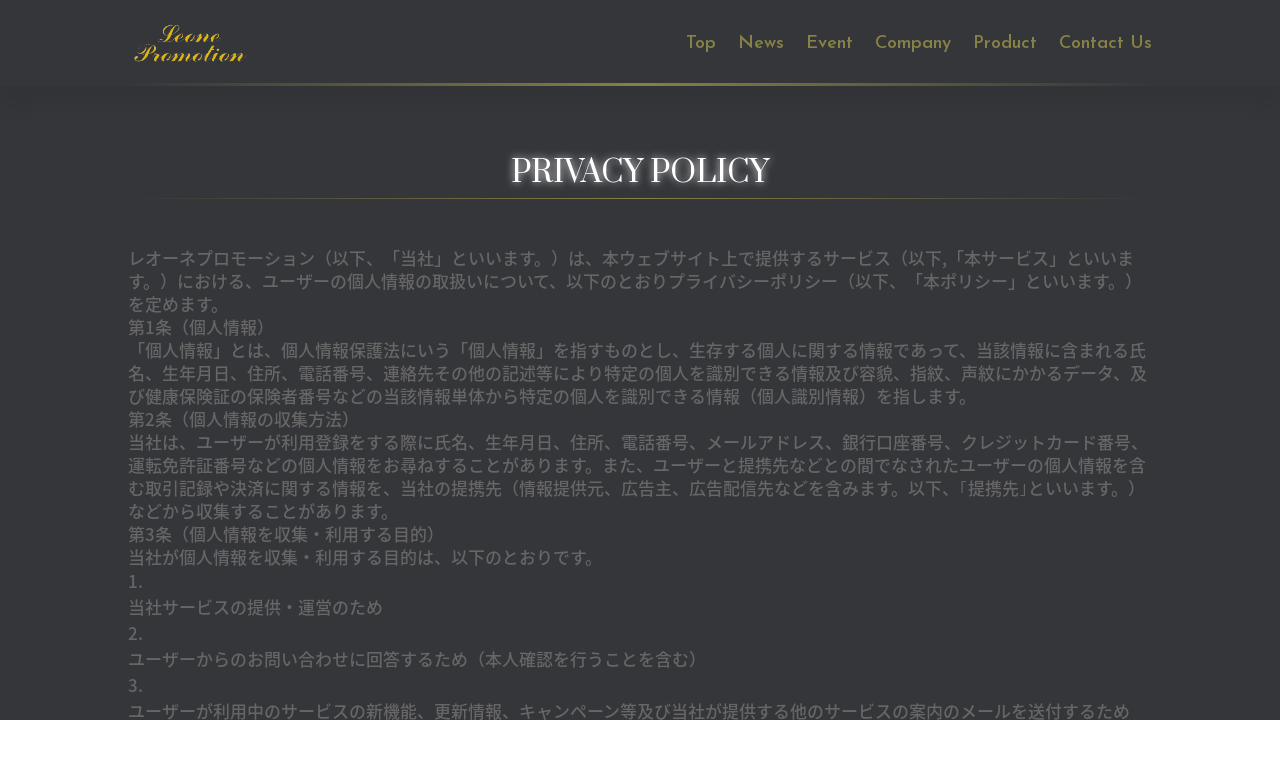

--- FILE ---
content_type: text/html; charset=UTF-8
request_url: http://leonepro.jp/wp/?page_id=464
body_size: 10585
content:
<!DOCTYPE html>
<html lang="ja">
<head>
	<meta charset="UTF-8" />
<meta http-equiv="X-UA-Compatible" content="IE=edge">
	<link rel="pingback" href="http://leonepro.jp/wp/xmlrpc.php" />

	<script type="text/javascript">
		document.documentElement.className = 'js';
	</script>
	
	<title>PRIVACY POLICY | leone</title>
<meta name='robots' content='max-image-preview:large' />
<link rel='dns-prefetch' href='//fonts.googleapis.com' />
<link rel='dns-prefetch' href='//s.w.org' />
<link rel="alternate" type="application/rss+xml" title="leone &raquo; フィード" href="http://leonepro.jp/?feed=rss2" />
<link rel="alternate" type="application/rss+xml" title="leone &raquo; コメントフィード" href="http://leonepro.jp/?feed=comments-rss2" />
		<!-- This site uses the Google Analytics by MonsterInsights plugin v7.17.0 - Using Analytics tracking - https://www.monsterinsights.com/ -->
		<!-- Note: MonsterInsights is not currently configured on this site. The site owner needs to authenticate with Google Analytics in the MonsterInsights settings panel. -->
					<!-- No UA code set -->
				<!-- / Google Analytics by MonsterInsights -->
				<script type="text/javascript">
			window._wpemojiSettings = {"baseUrl":"https:\/\/s.w.org\/images\/core\/emoji\/13.0.1\/72x72\/","ext":".png","svgUrl":"https:\/\/s.w.org\/images\/core\/emoji\/13.0.1\/svg\/","svgExt":".svg","source":{"concatemoji":"http:\/\/leonepro.jp\/wp\/wp-includes\/js\/wp-emoji-release.min.js?ver=5.7.14"}};
			!function(e,a,t){var n,r,o,i=a.createElement("canvas"),p=i.getContext&&i.getContext("2d");function s(e,t){var a=String.fromCharCode;p.clearRect(0,0,i.width,i.height),p.fillText(a.apply(this,e),0,0);e=i.toDataURL();return p.clearRect(0,0,i.width,i.height),p.fillText(a.apply(this,t),0,0),e===i.toDataURL()}function c(e){var t=a.createElement("script");t.src=e,t.defer=t.type="text/javascript",a.getElementsByTagName("head")[0].appendChild(t)}for(o=Array("flag","emoji"),t.supports={everything:!0,everythingExceptFlag:!0},r=0;r<o.length;r++)t.supports[o[r]]=function(e){if(!p||!p.fillText)return!1;switch(p.textBaseline="top",p.font="600 32px Arial",e){case"flag":return s([127987,65039,8205,9895,65039],[127987,65039,8203,9895,65039])?!1:!s([55356,56826,55356,56819],[55356,56826,8203,55356,56819])&&!s([55356,57332,56128,56423,56128,56418,56128,56421,56128,56430,56128,56423,56128,56447],[55356,57332,8203,56128,56423,8203,56128,56418,8203,56128,56421,8203,56128,56430,8203,56128,56423,8203,56128,56447]);case"emoji":return!s([55357,56424,8205,55356,57212],[55357,56424,8203,55356,57212])}return!1}(o[r]),t.supports.everything=t.supports.everything&&t.supports[o[r]],"flag"!==o[r]&&(t.supports.everythingExceptFlag=t.supports.everythingExceptFlag&&t.supports[o[r]]);t.supports.everythingExceptFlag=t.supports.everythingExceptFlag&&!t.supports.flag,t.DOMReady=!1,t.readyCallback=function(){t.DOMReady=!0},t.supports.everything||(n=function(){t.readyCallback()},a.addEventListener?(a.addEventListener("DOMContentLoaded",n,!1),e.addEventListener("load",n,!1)):(e.attachEvent("onload",n),a.attachEvent("onreadystatechange",function(){"complete"===a.readyState&&t.readyCallback()})),(n=t.source||{}).concatemoji?c(n.concatemoji):n.wpemoji&&n.twemoji&&(c(n.twemoji),c(n.wpemoji)))}(window,document,window._wpemojiSettings);
		</script>
		<meta content="Divi v.4.9.4" name="generator"/><style type="text/css">
img.wp-smiley,
img.emoji {
	display: inline !important;
	border: none !important;
	box-shadow: none !important;
	height: 1em !important;
	width: 1em !important;
	margin: 0 .07em !important;
	vertical-align: -0.1em !important;
	background: none !important;
	padding: 0 !important;
}
</style>
	<link rel='stylesheet' id='wp-block-library-css'  href='http://leonepro.jp/wp/wp-includes/css/dist/block-library/style.min.css?ver=5.7.14' type='text/css' media='all' />
<link rel='stylesheet' id='divi-fonts-css'  href='http://fonts.googleapis.com/css?family=Open+Sans:300italic,400italic,600italic,700italic,800italic,400,300,600,700,800&#038;subset=latin,latin-ext&#038;display=swap' type='text/css' media='all' />
<link rel='stylesheet' id='et-gf-japanese-css'  href='//fonts.googleapis.com/earlyaccess/notosansjapanese.css' type='text/css' media='all' />
<link rel='stylesheet' id='divi-style-css'  href='http://leonepro.jp/wp/wp-content/themes/Divi/style.css?ver=4.9.4' type='text/css' media='all' />
<link rel='stylesheet' id='et-builder-googlefonts-cached-css'  href='http://fonts.googleapis.com/css?family=Josefin+Sans:100,200,300,regular,500,600,700,100italic,200italic,300italic,italic,500italic,600italic,700italic|Prata:regular&#038;subset=latin,latin-ext&#038;display=swap' type='text/css' media='all' />
<link rel='stylesheet' id='dashicons-css'  href='http://leonepro.jp/wp/wp-includes/css/dashicons.min.css?ver=5.7.14' type='text/css' media='all' />
<!--n2css--><!--n2js--><script type='text/javascript' src='http://leonepro.jp/wp/wp-includes/js/jquery/jquery.min.js?ver=3.5.1' id='jquery-core-js'></script>
<script type='text/javascript' src='http://leonepro.jp/wp/wp-includes/js/jquery/jquery-migrate.min.js?ver=3.3.2' id='jquery-migrate-js'></script>
<link rel="https://api.w.org/" href="http://leonepro.jp/index.php?rest_route=/" /><link rel="alternate" type="application/json" href="http://leonepro.jp/index.php?rest_route=/wp/v2/pages/464" /><link rel="EditURI" type="application/rsd+xml" title="RSD" href="http://leonepro.jp/wp/xmlrpc.php?rsd" />
<link rel="wlwmanifest" type="application/wlwmanifest+xml" href="http://leonepro.jp/wp/wp-includes/wlwmanifest.xml" /> 
<meta name="generator" content="WordPress 5.7.14" />
<link rel="canonical" href="http://leonepro.jp/?page_id=464" />
<link rel='shortlink' href='http://leonepro.jp/?p=464' />
<link rel="alternate" type="application/json+oembed" href="http://leonepro.jp/index.php?rest_route=%2Foembed%2F1.0%2Fembed&#038;url=http%3A%2F%2Fleonepro.jp%2F%3Fpage_id%3D464" />
<link rel="alternate" type="text/xml+oembed" href="http://leonepro.jp/index.php?rest_route=%2Foembed%2F1.0%2Fembed&#038;url=http%3A%2F%2Fleonepro.jp%2F%3Fpage_id%3D464&#038;format=xml" />
<meta name="google-site-verification" content="GqYCVP3r3QpW9cr1z5SK65BreTfes_tK9WkeK4F1O1g" /><style>:root {
			--lazy-loader-animation-duration: 300ms;
		}
		  
		.lazyload {
	display: block;
}

.lazyload,
        .lazyloading {
			opacity: 0;
		}


		.lazyloaded {
			opacity: 1;
			transition: opacity 300ms;
			transition: opacity var(--lazy-loader-animation-duration);
		}</style><noscript><style>.lazyload { display: none; } .lazyload[class*="lazy-loader-background-element-"] { display: block; opacity: 1; }</style></noscript><meta name="viewport" content="width=device-width, initial-scale=1.0, maximum-scale=1.0, user-scalable=0" /><link rel="preload" href="http://leonepro.jp/wp/wp-content/themes/Divi/core/admin/fonts/modules.ttf" as="font" crossorigin="anonymous"><link rel="icon" href="http://leonepro.jp/wp/wp-content/uploads/2021/04/cropped-Untitled-7-32x32.png" sizes="32x32" />
<link rel="icon" href="http://leonepro.jp/wp/wp-content/uploads/2021/04/cropped-Untitled-7-192x192.png" sizes="192x192" />
<link rel="apple-touch-icon" href="http://leonepro.jp/wp/wp-content/uploads/2021/04/cropped-Untitled-7-180x180.png" />
<meta name="msapplication-TileImage" content="http://leonepro.jp/wp/wp-content/uploads/2021/04/cropped-Untitled-7-270x270.png" />
<style id="et-divi-customizer-global-cached-inline-styles">#footer-widgets .footer-widget a,#footer-widgets .footer-widget li a,#footer-widgets .footer-widget li a:hover{color:#ffffff}.footer-widget{color:#ffffff}.et_slide_in_menu_container,.et_slide_in_menu_container .et-search-field{letter-spacing:px}.et_slide_in_menu_container .et-search-field::-moz-placeholder{letter-spacing:px}.et_slide_in_menu_container .et-search-field::-webkit-input-placeholder{letter-spacing:px}.et_slide_in_menu_container .et-search-field:-ms-input-placeholder{letter-spacing:px}@media only screen and (min-width:1350px){.et_pb_row{padding:27px 0}.et_pb_section{padding:54px 0}.single.et_pb_pagebuilder_layout.et_full_width_page .et_post_meta_wrapper{padding-top:81px}.et_pb_fullwidth_section{padding:0}}	h1,h2,h3,h4,h5,h6{font-family:'Noto Sans Japanese',sans-serif}body,input,textarea,select{font-family:'Noto Sans Japanese',sans-serif}.et_pb_button{font-family:'Noto Sans Japanese',sans-serif}#main-header,#et-top-navigation{font-family:'Noto Sans Japanese',sans-serif}#top-header .container{font-family:'Noto Sans Japanese',sans-serif}.et_slide_in_menu_container,.et_slide_in_menu_container .et-search-field{font-family:'Noto Sans Japanese',sans-serif}</style></head>
<body class="page-template-default page page-id-464 et-tb-has-template et-tb-has-header et-tb-has-footer et_pb_button_helper_class et_cover_background et_pb_gutter osx et_pb_gutters3 et_pb_pagebuilder_layout et_no_sidebar et_divi_theme et-db et_minified_js et_minified_css">
	<div id="page-container">
<div id="et-boc" class="et-boc">
			
		<header class="et-l et-l--header">
			<div class="et_builder_inner_content et_pb_gutters3"><div class="et_pb_section et_pb_section_0_tb_header et_pb_sticky_module et_pb_with_background et_section_regular" >
				
				
				
				
					<div class="et_pb_row et_pb_row_0_tb_header et_pb_row--with-menu">
				<div class="et_pb_column et_pb_column_4_4 et_pb_column_0_tb_header  et_pb_css_mix_blend_mode_passthrough et-last-child et_pb_column--with-menu">
				
				
				<div class="et_pb_module et_pb_menu et_pb_menu_0_tb_header et_clickable et_pb_bg_layout_dark  et_pb_text_align_right et_dropdown_animation_fade et_pb_menu--with-logo et_pb_menu--style-left_aligned">
					
					
					<div class="et_pb_menu_inner_container clearfix">
						<div class="et_pb_menu__logo-wrap">
			  <div class="et_pb_menu__logo">
				<a href="http://leonepro.jp/wp/" ><img src="http://leonepro.jp/wp/wp-content/uploads/2021/04/KynXEVIP_400x400-1.png" alt="" height="auto" width="auto" srcset="http://leonepro.jp/wp/wp-content/uploads/2021/04/KynXEVIP_400x400-1.png 397w, http://leonepro.jp/wp/wp-content/uploads/2021/04/KynXEVIP_400x400-1-300x118.png 300w" sizes="(max-width: 397px) 100vw, 397px" class="wp-image-473" /></a>
			  </div>
			</div>
						<div class="et_pb_menu__wrap">
							<div class="et_pb_menu__menu">
								<nav class="et-menu-nav"><ul id="menu-menu" class="et-menu nav"><li id="menu-item-243" class="et_pb_menu_page_id-home menu-item menu-item-type-post_type menu-item-object-page menu-item-home menu-item-243"><a href="http://leonepro.jp/">Top</a></li>
<li id="menu-item-557" class="et_pb_menu_page_id-540 menu-item menu-item-type-post_type menu-item-object-page menu-item-557"><a href="http://leonepro.jp/?page_id=540">News</a></li>
<li id="menu-item-556" class="et_pb_menu_page_id-547 menu-item menu-item-type-post_type menu-item-object-page menu-item-556"><a href="http://leonepro.jp/?page_id=547">Event</a></li>
<li id="menu-item-559" class="et_pb_menu_page_id-359 menu-item menu-item-type-post_type menu-item-object-page menu-item-559"><a href="http://leonepro.jp/?page_id=359">Company</a></li>
<li id="menu-item-240" class="et_pb_menu_page_id-213 menu-item menu-item-type-post_type menu-item-object-page menu-item-240"><a href="http://leonepro.jp/?page_id=213">Product</a></li>
<li id="menu-item-558" class="et_pb_menu_page_id-435 menu-item menu-item-type-post_type menu-item-object-page menu-item-558"><a href="http://leonepro.jp/?page_id=435">Contact Us</a></li>
</ul></nav>
							</div>
							
							
							<div class="et_mobile_nav_menu">
				<a href="#" class="mobile_nav closed">
					<span class="mobile_menu_bar"></span>
				</a>
			</div>
						</div>
						
					</div>
				</div><div class="et_pb_module et_pb_divider_0_tb_header et_pb_space et_pb_divider_hidden"><div class="et_pb_divider_internal"></div></div>
			</div> <!-- .et_pb_column -->
				
				
			</div> <!-- .et_pb_row -->
				
				
			</div> <!-- .et_pb_section -->		</div><!-- .et_builder_inner_content -->
	</header><!-- .et-l -->
	<div id="et-main-area">
	
<div id="main-content">


			
				<article id="post-464" class="post-464 page type-page status-publish hentry">

				
					<div class="entry-content">
					<div class="et-l et-l--post">
			<div class="et_builder_inner_content et_pb_gutters3"><div class="et_pb_section et_pb_section_0 et_pb_with_background et_section_regular" >
				
				
				
				
					<div class="et_pb_row et_pb_row_0">
				<div class="et_pb_column et_pb_column_4_4 et_pb_column_0  et_pb_css_mix_blend_mode_passthrough et-last-child">
				
				
				<div class="et_pb_module et_pb_text et_pb_text_0  et_pb_text_align_left et_pb_bg_layout_light">
				
				
				<div class="et_pb_text_inner"><div id="comp-kfdl6lqo" class="_1Z_nJ" data-testid="richTextElement">
<h2 class="font_2" style="text-align: center;"><span class="color_15"><span>PRIVACY POLICY</span></span></h2>
</div>
<div id="comp-kfhwj5du" class="_1Z_nJ" data-testid="richTextElement"></div></div>
			</div> <!-- .et_pb_text --><div class="et_pb_module et_pb_divider_0 et_pb_space et_pb_divider_hidden"><div class="et_pb_divider_internal"></div></div>
			</div> <!-- .et_pb_column -->
				
				
			</div> <!-- .et_pb_row --><div class="et_pb_row et_pb_row_1">
				<div class="et_pb_column et_pb_column_4_4 et_pb_column_1  et_pb_css_mix_blend_mode_passthrough et-last-child">
				
				
				<div class="et_pb_module et_pb_text et_pb_text_1  et_pb_text_align_left et_pb_bg_layout_light">
				
				
				<div class="et_pb_text_inner"><div id="comp-kfhwj5du" class="_1Z_nJ" data-testid="richTextElement">
<p>レオーネプロモーション<span style="font-size: 17px;">（以下、「当社」といいます。）は、本ウェブサイト上で提供するサービス（以下,「本サービス」といいます。）における、ユーザーの個人情報の取扱いについて、以下のとおりプライバシーポリシー（以下、「本ポリシー」といいます。）を定めます。</span></p>
</div>
<div id="comp-kfhwl3ia" class="_1Z_nJ" data-testid="richTextElement">
<p class="font_8"><span>第1条（個人情報）</span></p>
</div>
<div id="comp-kfhwn42q" class="_1Z_nJ" data-testid="richTextElement">
<p class="font_8"><span>「個人情報」とは、個人情報保護法にいう「個人情報」を指すものとし、生存する個人に関する情報であって、当該情報に含まれる氏名、生年月日、住所、電話番号、連絡先その他の記述等により特定の個人を識別できる情報及び容貌、指紋、声紋にかかるデータ、及び健康保険証の保険者番号などの当該情報単体から特定の個人を識別できる情報（個人識別情報）を指します。</span></p>
</div>
<div id="comp-kfhwp891" class="_1Z_nJ" data-testid="richTextElement">
<p class="font_8"><span>第2条（個人情報の収集方法）</span></p>
</div>
<div id="comp-kfhwp89b" class="_1Z_nJ" data-testid="richTextElement">
<p class="font_8"><span>当社は、ユーザーが利用登録をする際に氏名、生年月日、住所、電話番号、メールアドレス、銀行口座番号、クレジットカード番号、運転免許証番号などの個人情報をお尋ねすることがあります。また、ユーザーと提携先などとの間でなされたユーザーの個人情報を含む取引記録や決済に関する情報を、当社の提携先（情報提供元、広告主、広告配信先などを含みます。以下、｢提携先｣といいます。）などから収集することがあります。</span></p>
</div>
<div id="comp-kfhws7i7" class="_1Z_nJ" data-testid="richTextElement">
<p class="font_8"><span>第3条（個人情報を収集・利用する目的）</span></p>
</div>
<div id="comp-kfhws7ir" class="_1Z_nJ" data-testid="richTextElement">
<p class="font_8"><span>当社が個人情報を収集・利用する目的は、以下のとおりです。</span></p>
<ol class="font_8">
<li>
<p class="font_8"><span>当社サービスの提供・運営のため</span></p>
</li>
<li>
<p class="font_8"><span>ユーザーからのお問い合わせに回答するため（本人確認を行うことを含む）</span></p>
</li>
<li>
<p class="font_8"><span>ユーザーが利用中のサービスの新機能、更新情報、キャンペーン等及び当社が提供する他のサービスの案内のメールを送付するため</span></p>
</li>
<li>
<p class="font_8"><span>メンテナンス、重要なお知らせなど必要に応じたご連絡のため</span></p>
</li>
<li>
<p class="font_8"><span>利用規約に違反したユーザーや、不正・不当な目的でサービスを利用しようとするユーザーの特定をし、ご利用をお断りするため</span></p>
</li>
<li>
<p class="font_8"><span>ユーザーにご自身の登録情報の閲覧や変更、削除、ご利用状況の閲覧を行っていただくため</span></p>
</li>
<li>
<p class="font_8"><span>有料サービスにおいて、ユーザーに利用料金を請求するため</span></p>
</li>
<li>
<p class="font_8"><span>上記の利用目的に付随する目的</span></p>
</li>
</ol>
</div>
<div id="comp-kfhwvzjs" class="_1Z_nJ" data-testid="richTextElement">
<p class="font_8"><span>第4条（利用目的の変更）</span></p>
</div>
<div id="comp-kfhwvzk4" class="_1Z_nJ" data-testid="richTextElement">
<ol class="font_8">
<li>
<p class="font_8"><span>当社は、利用目的が変更前と関連性を有すると合理的に認められる場合に限り、個人情報の利用目的を変更するものとします。</span></p>
</li>
<li>
<p class="font_8"><span>利用目的の変更を行った場合には、変更後の目的について、当社所定の方法により、ユーザーに通知し、または本ウェブサイト上に公表するものとします。</span></p>
</li>
</ol>
</div>
<div id="comp-kfhwy8of" class="_1Z_nJ" data-testid="richTextElement">
<p class="font_8"><span>第5条（個人情報の第三者提供）</span></p>
</div>
<div id="comp-kfhwy8ot" class="_1Z_nJ" data-testid="richTextElement">
<ol class="font_8">
<li>
<p class="font_8"><span>当社は、次に掲げる場合を除いて、あらかじめユーザーの同意を得ることなく、第三者に個人情報を提供することはありません。ただし、個人情報保護法その他の法令で認められる場合を除きます。</span></p>
<ol>
<li>
<p class="font_8"><span>人の生命、身体または財産の保護のために必要がある場合であって、本人の同意を得ることが困難であるとき</span></p>
</li>
<li>
<p class="font_8"><span>公衆衛生の向上または児童の健全な育成の推進のために特に必要がある場合であって、本人の同意を得ることが困難であるとき</span></p>
</li>
<li>
<p class="font_8"><span>国の機関もしくは地方公共団体またはその委託を受けた者が法令の定める事務を遂行することに対して協力する必要がある場合であって、本人の同意を得ることにより当該事務の遂行に支障を及ぼすおそれがあるとき</span></p>
</li>
<li>
<p class="font_8"><span>予め次の事項を告知あるいは公表し、かつ当社が個人情報保護委員会に届出をしたとき</span></p>
<ol>
<li>
<p class="font_8"><span>利用目的に第三者への提供を含むこと</span></p>
</li>
<li>
<p class="font_8"><span>第三者に提供されるデータの項目</span></p>
</li>
<li>
<p class="font_8"><span>第三者への提供の手段または方法</span></p>
</li>
<li>
<p class="font_8"><span>本人の求めに応じて個人情報の第三者への提供を停止すること</span></p>
</li>
<li>
<p class="font_8"><span>本人の求めを受け付ける方法</span></p>
</li>
</ol>
</li>
</ol>
</li>
<li>
<p class="font_8"><span>前項の定めにかかわらず、次に掲げる場合には、当該情報の提供先は第三者に該当しないものとします。</span></p>
<ol>
<li>
<p class="font_8"><span>当社が利用目的の達成に必要な範囲内において個人情報の取扱いの全部または一部を委託する場合</span></p>
</li>
<li>
<p class="font_8"><span>合併その他の事由による事業の承継に伴って個人情報が提供される場合</span></p>
</li>
<li>
<p class="font_8"><span>個人情報を特定の者との間で共同して利用する場合であって、その旨並びに共同して利用される個人情報の項目、共同して利用する者の範囲、利用する者の利用目的および当該個人情報の管理について責任を有する者の氏名または名称について、あらかじめ本人に通知し、または本人が容易に知り得る状態に置いた場合</span></p>
</li>
</ol>
</li>
</ol>
</div>
<div id="comp-kfhx8zwl" class="_1Z_nJ" data-testid="richTextElement">
<p class="font_8"><span>第6条（個人情報の開示）</span></p>
</div>
<div id="comp-kfhx8zx1" class="_1Z_nJ" data-testid="richTextElement">
<ol class="font_8">
<li>
<p class="font_8"><span>当社は、本人から個人情報の開示を求められたときは、本人に対し、遅滞なくこれを開示します。ただし、開示することにより次のいずれかに該当する場合は、その全部または一部を開示しないこともあり、開示しない決定をした場合には、その旨を遅滞なく通知します。なお、個人情報の開示に際しては、1件あたり1,000円の手数料を申し受けます。</span></p>
<ol>
<li>
<p class="font_8"><span>本人または第三者の生命、身体、財産その他の権利利益を害するおそれがある場合</span></p>
</li>
<li>
<p class="font_8"><span>当社の業務の適正な実施に著しい支障を及ぼすおそれがある場合</span></p>
</li>
<li>
<p class="font_8"><span>その他法令に違反することとなる場合</span></p>
</li>
</ol>
</li>
<li>
<p class="font_8"><span>前項の定めにかかわらず、履歴情報および特性情報などの個人情報以外の情報については、原則として開示いたしません。</span></p>
</li>
</ol>
</div>
<div id="comp-kfhxca5u" class="_1Z_nJ" data-testid="richTextElement">
<p class="font_8"><span>第7条（個人情報の訂正および削除）</span></p>
</div>
<div id="comp-kfhxca67" class="_1Z_nJ" data-testid="richTextElement">
<ol class="font_8">
<li>
<p class="font_8"><span>ユーザーは、当社の保有する自己の個人情報が誤った情報である場合には、当社が定める手続きにより、当社に対して個人情報の訂正、追加または削除（以下、「訂正等」といいます。）を請求することができます。</span></p>
</li>
<li>
<p class="font_8"><span>当社は、ユーザーから前項の請求を受けてその請求に応じる必要があると判断した場合には、遅滞なく、当該個人情報の訂正等を行うものとします。</span></p>
</li>
<li>
<p class="font_8"><span>当社は、前項の規定に基づき訂正等を行った場合、または訂正等を行わない旨の決定をしたときは遅滞なく、これをユーザーに通知します。</span></p>
</li>
</ol>
</div>
<div id="comp-kfhxe511" class="_1Z_nJ" data-testid="richTextElement">
<p class="font_8"><span>第8条（個人情報の利用停止等）</span></p>
</div>
<div id="comp-kfhxe51d" class="_1Z_nJ" data-testid="richTextElement">
<ol class="font_8">
<li>
<p class="font_8"><span>当社は、本人から、個人情報が、利用目的の範囲を超えて取り扱われているという理由、または不正の手段により取得されたものであるという理由により、その利用の停止または消去（以下、「利用停止等」といいます。）を求められた場合には、遅滞なく必要な調査を行います。</span></p>
</li>
<li>
<p class="font_8"><span>前項の調査結果に基づき、その請求に応じる必要があると判断した場合には、遅滞なく、当該個人情報の利用停止等を行います。</span></p>
</li>
<li>
<p class="font_8"><span>当社は、前項の規定に基づき利用停止等を行った場合、または利用停止等を行わない旨の決定をしたときは、遅滞なく、これをユーザーに通知します。</span></p>
</li>
<li>
<p class="font_8"><span>前2項にかかわらず、利用停止等に多額の費用を有する場合その他利用停止等を行うことが困難な場合であって、ユーザーの権利利益を保護するために必要なこれに代わるべき措置をとれる場合は、この代替策を講じるものとします。</span></p>
</li>
</ol>
</div>
<div id="comp-kfhxgxfy" class="_1Z_nJ" data-testid="richTextElement">
<p class="font_8"><span>第9条（プライバシーポリシーの変更）</span></p>
</div>
<div id="comp-kfhxgxgb" class="_1Z_nJ" data-testid="richTextElement">
<ol class="font_8">
<li>
<p class="font_8"><span>本ポリシーの内容は、法令その他本ポリシーに別段の定めのある事項を除いて、ユーザーに通知することなく、変更することができるものとします。</span></p>
</li>
<li>
<p class="font_8"><span>当社が別途定める場合を除いて、変更後のプライバシーポリシーは、本ウェブサイトに掲載したときから効力を生じるものとします。</span></p>
</li>
</ol>
</div>
<div id="comp-kfhxjpjb" class="_1Z_nJ" data-testid="richTextElement">
<p class="font_8"><span>第10条（お問い合わせ窓口）</span></p>
</div>
<div id="comp-kfhxjpjp" class="_1Z_nJ" data-testid="richTextElement">
<p class="font_8"><span>当社のプライバシーポリシーに関する、ご意見、ご質問、苦情の申出その他ユーザー情報の取扱いに関するお問い合わせは、以下の窓口にご連絡ください。</span>​</p>
<p class="font_8"><span>「</span><span><a href="https://www.newpiece.info/" target="_self" rel="noopener">問い合わせ窓口</a></span><span>」はこちら</span></p>
</div>
<div id="comp-kfdl94oe" class="_1Z_nJ" data-testid="richTextElement">
<p class="font_8"><span>以上</span></p>
</div></div>
			</div> <!-- .et_pb_text -->
			</div> <!-- .et_pb_column -->
				
				
			</div> <!-- .et_pb_row -->
				
				
			</div> <!-- .et_pb_section -->		</div><!-- .et_builder_inner_content -->
	</div><!-- .et-l -->
						</div> <!-- .entry-content -->

				
				</article> <!-- .et_pb_post -->

			

</div> <!-- #main-content -->

	<footer class="et-l et-l--footer">
			<div class="et_builder_inner_content et_pb_gutters3"><div class="et_pb_section et_pb_section_0_tb_footer et_pb_with_background et_section_regular" >
				
				
				
				
					<div class="et_pb_row et_pb_row_0_tb_footer">
				<div class="et_pb_column et_pb_column_1_2 et_pb_column_0_tb_footer  et_pb_css_mix_blend_mode_passthrough">
				
				
				<div class="et_pb_module et_pb_blurb et_pb_blurb_0_tb_footer et_clickable  et_pb_text_align_left  et_pb_blurb_position_top et_pb_bg_layout_light">
				
				
				<div class="et_pb_blurb_content">
					<div class="et_pb_main_blurb_image"><a href="tel:03-6457-8384"><span class="et_pb_image_wrap"><span class="et-waypoint et_pb_animation_top et-pb-icon et-pb-icon-circle">&#xe090;</span></span></a></div>
					<div class="et_pb_blurb_container">
						<h4 class="et_pb_module_header"><a href="tel:03-6457-8384">03-6457-8384</a></h4>
						
					</div>
				</div> <!-- .et_pb_blurb_content -->
			</div> <!-- .et_pb_blurb -->
			</div> <!-- .et_pb_column --><div class="et_pb_column et_pb_column_1_2 et_pb_column_1_tb_footer  et_pb_css_mix_blend_mode_passthrough et-last-child">
				
				
				<div class="et_pb_module et_pb_blurb et_pb_blurb_1_tb_footer et_clickable  et_pb_text_align_left  et_pb_blurb_position_top et_pb_bg_layout_light">
				
				
				<div class="et_pb_blurb_content">
					<div class="et_pb_main_blurb_image"><a href="http://leonepromotion@gmail.com"><span class="et_pb_image_wrap"><span class="et-waypoint et_pb_animation_top et-pb-icon et-pb-icon-circle">&#xe076;</span></span></a></div>
					<div class="et_pb_blurb_container">
						<h4 class="et_pb_module_header"><a href="http://leonepromotion@gmail.com">leonepromotion@gmail.com</a></h4>
						
					</div>
				</div> <!-- .et_pb_blurb_content -->
			</div> <!-- .et_pb_blurb -->
			</div> <!-- .et_pb_column -->
				
				
			</div> <!-- .et_pb_row --><div class="et_pb_row et_pb_row_1_tb_footer et_pb_equal_columns et_pb_gutters1">
				<div class="et_pb_column et_pb_column_4_4 et_pb_column_2_tb_footer  et_pb_css_mix_blend_mode_passthrough et-last-child">
				
				
				<div class="et_pb_module et_pb_text et_pb_text_0_tb_footer  et_pb_text_align_left et_pb_bg_layout_light">
				
				
				<div class="et_pb_text_inner"><p style="text-align: center;"><a href="http://leonepro.jp/wp/?page_id=464">privacy policy</a></p></div>
			</div> <!-- .et_pb_text --><div class="et_pb_module et_pb_text et_pb_text_1_tb_footer  et_pb_text_align_center et_pb_bg_layout_light">
				
				
				<div class="et_pb_text_inner"><p><span>© 2021 Copyright leonepro</span></p></div>
			</div> <!-- .et_pb_text -->
			</div> <!-- .et_pb_column -->
				
				
			</div> <!-- .et_pb_row -->
				
				
			</div> <!-- .et_pb_section -->		</div><!-- .et_builder_inner_content -->
	</footer><!-- .et-l -->
	    </div> <!-- #et-main-area -->

			
		</div><!-- #et-boc -->
		</div> <!-- #page-container -->

				<script type="text/javascript">
				var et_link_options_data = [{"class":"et_pb_menu_0_tb_header","url":"http:\/\/leonepro.jp\/wp\/","target":"_self"},{"class":"et_pb_blurb_0_tb_footer","url":"tel:03-6457-8384","target":"_self"},{"class":"et_pb_blurb_1_tb_footer","url":"http:\/\/leonepromotion@gmail.com","target":"_self"}];
			</script>
	<script type='text/javascript' id='divi-custom-script-js-extra'>
/* <![CDATA[ */
var DIVI = {"item_count":"%d Item","items_count":"%d Items"};
var et_shortcodes_strings = {"previous":"\u524d","next":"\u6b21"};
var et_pb_custom = {"ajaxurl":"http:\/\/leonepro.jp\/wp\/wp-admin\/admin-ajax.php","images_uri":"http:\/\/leonepro.jp\/wp\/wp-content\/themes\/Divi\/images","builder_images_uri":"http:\/\/leonepro.jp\/wp\/wp-content\/themes\/Divi\/includes\/builder\/images","et_frontend_nonce":"7db13833cc","subscription_failed":"\u304f\u3060\u3055\u3044\u30c1\u30a7\u30c3\u30af\u306b\u306f\u3001\u4ee5\u4e0b\u306e\u5206\u91ce\u3059\u305a\u6b63\u78ba\u306b\u5165\u529b\u3057\u307e\u3059\u3002","et_ab_log_nonce":"e92543027b","fill_message":"\u3001\u6b21\u306e\u30d5\u30a3\u30fc\u30eb\u30c9\u306b\u5165\u529b\u3057\u3066\u304f\u3060\u3055\u3044\uff1a","contact_error_message":"\u6b21\u306e\u30a8\u30e9\u30fc\u3092\u4fee\u6b63\u3057\u3066\u304f\u3060\u3055\u3044\uff1a","invalid":"\u7121\u52b9\u306a\u30e1\u30fc\u30eb","captcha":"\u753b\u50cf\u8a8d\u8a3c","prev":"\u524d\u3078","previous":"\u524d","next":"\u6b21\u3078","wrong_captcha":"\u30ad\u30e3\u30d7\u30c1\u30e3\u306e\u756a\u53f7\u304c\u9055\u3044\u307e\u3059\u3002","wrong_checkbox":"Checkbox","ignore_waypoints":"no","is_divi_theme_used":"1","widget_search_selector":".widget_search","ab_tests":[],"is_ab_testing_active":"","page_id":"464","unique_test_id":"","ab_bounce_rate":"5","is_cache_plugin_active":"no","is_shortcode_tracking":"","tinymce_uri":""}; var et_builder_utils_params = {"condition":{"diviTheme":true,"extraTheme":false},"scrollLocations":["app","top"],"builderScrollLocations":{"desktop":"app","tablet":"app","phone":"app"},"onloadScrollLocation":"app","builderType":"fe"}; var et_frontend_scripts = {"builderCssContainerPrefix":"#et-boc","builderCssLayoutPrefix":"#et-boc .et-l"};
var et_pb_box_shadow_elements = [];
var et_pb_motion_elements = {"desktop":[],"tablet":[],"phone":[]};
var et_pb_sticky_elements = {"et_pb_section_0_tb_header":{"id":"et_pb_section_0_tb_header","selector":".et_pb_section_0_tb_header","position":"top","topOffset":"0px","bottomOffset":"0px","topLimit":"none","bottomLimit":"none","offsetSurrounding":"on","transition":"on","styles":{"module_alignment":{"desktop":"","tablet":"","phone":""},"positioning":"relative"},"stickyStyles":{"position_origin_r":"top_left","horizontal_offset":"","vertical_offset":""}}};
/* ]]> */
</script>
<script type='text/javascript' src='http://leonepro.jp/wp/wp-content/themes/Divi/js/custom.unified.js?ver=4.9.4' id='divi-custom-script-js'></script>
<script type='text/javascript' src='http://leonepro.jp/wp/wp-content/themes/Divi/core/admin/js/common.js?ver=4.9.4' id='et-core-common-js'></script>
<script type='text/javascript' src='http://leonepro.jp/wp/wp-content/plugins/lazy-loading-responsive-images/js/lazysizes.min.js?ver=1713137130' id='lazysizes-js'></script>
<script type='text/javascript' src='http://leonepro.jp/wp/wp-includes/js/wp-embed.min.js?ver=5.7.14' id='wp-embed-js'></script>
<style id="et-builder-module-design-tb-197-tb-199-464-cached-inline-styles">.et_pb_section_0_tb_header{margin-bottom:0px;z-index:10;box-shadow:0px 20px 18px 0px rgba(10,10,10,0.06)}.et_pb_section_0_tb_header.et_pb_section{padding-top:0px;padding-bottom:0px;background-color:#35363a!important}.et_pb_sticky.et_pb_section_0_tb_header{box-shadow:0px 20px 18px 0px rgba(10,10,10,0.06)}.et_pb_row_0_tb_header.et_pb_row{padding-top:0px!important;padding-bottom:0px!important;padding-top:0px;padding-bottom:0px}.et_pb_row_0_tb_header{width:80%;max-width:1080px;transition:max-width 1000ms ease 0ms,width 1000ms ease 0ms}.et_pb_sticky .et_pb_row_0_tb_header{width:90%;max-width:2580px;transform:translateX(0px) translateY(0px)!important}.et_pb_menu_0_tb_header.et_pb_menu ul li a{font-family:'Josefin Sans',Helvetica,Arial,Lucida,sans-serif;font-weight:600;font-size:18px;color:#868146!important;line-height:1.4em}.et_pb_menu_0_tb_header{margin-bottom:-4px!important;width:100%}.et_pb_sticky .et_pb_menu_0_tb_header{transform:translateX(0px) translateY(0px)!important}.et_pb_sticky .et_pb_divider_0_tb_header{transform:translateX(0px) translateY(0px)!important}.et_pb_menu_0_tb_header.et_pb_menu .nav li ul{background-color:#ffffff!important;border-color:#868146}.et_pb_menu_0_tb_header.et_pb_menu .et_mobile_menu{border-color:#868146}.et_pb_menu_0_tb_header.et_pb_menu .et_mobile_menu,.et_pb_menu_0_tb_header.et_pb_menu .et_mobile_menu ul{background-color:rgba(255,255,255,0.66)!important}.et_pb_menu_0_tb_header .et_pb_menu_inner_container>.et_pb_menu__logo-wrap .et_pb_menu__logo,.et_pb_menu_0_tb_header .et_pb_menu__logo-slot{width:auto;max-width:80%}.et_pb_menu_0_tb_header .et_pb_menu_inner_container>.et_pb_menu__logo-wrap .et_pb_menu__logo img,.et_pb_menu_0_tb_header .et_pb_menu__logo-slot .et_pb_menu__logo-wrap img{height:auto;max-height:50px}.et_pb_menu_0_tb_header .mobile_nav .mobile_menu_bar:before{color:#868146}.et_pb_menu_0_tb_header .et_pb_menu__icon.et_pb_menu__search-button,.et_pb_menu_0_tb_header .et_pb_menu__icon.et_pb_menu__close-search-button{color:#868146}.et_pb_menu_0_tb_header .et_pb_menu__icon.et_pb_menu__cart-button{color:#7EBEC5}.et_pb_divider_0_tb_header{background-image:radial-gradient(circle at center,#868146 0%,rgba(41,196,169,0) 100%);height:3px;padding-top:0px;padding-bottom:0px;margin-top:0px!important;margin-bottom:0px!important}.et_pb_divider_0_tb_header:before{width:auto;top:0px;right:0px;left:0px}.et_pb_sticky .et_pb_column_0_tb_header{transform:translateX(0px) translateY(0px)!important}.et_pb_menu_0_tb_header.et_pb_module{margin-left:auto!important;margin-right:auto!important}@media only screen and (max-width:980px){.et_pb_menu_0_tb_header .et_pb_menu_inner_container>.et_pb_menu__logo-wrap .et_pb_menu__logo,.et_pb_menu_0_tb_header .et_pb_menu__logo-slot{max-width:45%}}@media only screen and (max-width:767px){.et_pb_menu_0_tb_header .et_pb_menu_inner_container>.et_pb_menu__logo-wrap .et_pb_menu__logo,.et_pb_menu_0_tb_header .et_pb_menu__logo-slot{max-width:40%}}.et_pb_section_0_tb_footer.et_pb_section{padding-top:15px;padding-bottom:15px;background-color:#35363a!important}.et_pb_row_0_tb_footer.et_pb_row{padding-top:0px!important;padding-bottom:0px!important;padding-top:0px;padding-bottom:0px}.et_pb_row_1_tb_footer.et_pb_row{padding-top:0px!important;padding-bottom:0px!important;padding-top:0px;padding-bottom:0px}.et_pb_row_0_tb_footer,body #page-container .et-db #et-boc .et-l .et_pb_row_0_tb_footer.et_pb_row,body.et_pb_pagebuilder_layout.single #page-container #et-boc .et-l .et_pb_row_0_tb_footer.et_pb_row,body.et_pb_pagebuilder_layout.single.et_full_width_page #page-container #et-boc .et-l .et_pb_row_0_tb_footer.et_pb_row{width:350px}.et_pb_blurb_0_tb_footer.et_pb_blurb .et_pb_module_header,.et_pb_blurb_0_tb_footer.et_pb_blurb .et_pb_module_header a{font-family:'Prata',Georgia,"Times New Roman",serif;color:#FFFFFF!important;text-align:center}.et_pb_blurb_1_tb_footer.et_pb_blurb .et_pb_module_header,.et_pb_blurb_1_tb_footer.et_pb_blurb .et_pb_module_header a{font-family:'Prata',Georgia,"Times New Roman",serif;color:#FFFFFF!important;text-align:center}.et_pb_blurb_0_tb_footer .et-pb-icon{transition:background-color 300ms ease 0ms;font-size:24px;color:#91845d;background-color:#FFFFFF}.et_pb_blurb_1_tb_footer .et-pb-icon{transition:background-color 300ms ease 0ms;font-size:24px;color:#91845d;background-color:#FFFFFF}.et_pb_blurb_0_tb_footer:hover .et-pb-icon{background-color:rgba(135,135,135,0.56)}.et_pb_blurb_1_tb_footer:hover .et-pb-icon{background-color:rgba(135,135,135,0.56)}.et_pb_row_1_tb_footer,body #page-container .et-db #et-boc .et-l .et_pb_row_1_tb_footer.et_pb_row,body.et_pb_pagebuilder_layout.single #page-container #et-boc .et-l .et_pb_row_1_tb_footer.et_pb_row,body.et_pb_pagebuilder_layout.single.et_full_width_page #page-container #et-boc .et-l .et_pb_row_1_tb_footer.et_pb_row{width:100%;max-width:2560px}.et_pb_text_0_tb_footer.et_pb_text a{color:#7a7800!important}.et_pb_text_0_tb_footer:hover{filter:brightness(190%);backface-visibility:hidden}html:not(.et_fb_edit_enabled) #et-fb-app .et_pb_text_0_tb_footer:hover:hover{filter:brightness(190%)}.et_pb_text_0_tb_footer{transition:filter 300ms ease 0ms}.et_pb_text_1_tb_footer.et_pb_text{color:#868146!important}.et_pb_text_1_tb_footer p{line-height:2em}.et_pb_text_1_tb_footer{font-size:16px;line-height:2em;margin-bottom:28px!important}.et_pb_text_1_tb_footer h3{font-family:'Josefin Sans',Helvetica,Arial,Lucida,sans-serif;color:#a9804a!important;line-height:1.4em}.et_pb_column_2_tb_footer{padding-top:8px;padding-bottom:8px}@media only screen and (max-width:980px){.et_pb_text_1_tb_footer{font-size:14px}.et_pb_text_1_tb_footer h3{font-size:20px}}@media only screen and (max-width:767px){.et_pb_text_1_tb_footer{font-size:14px}.et_pb_text_1_tb_footer h3{font-size:18px;line-height:1.8em}}.et_pb_section_0.et_pb_section{background-color:#35363a!important}.et_pb_row_0.et_pb_row{padding-top:21px!important;padding-bottom:21px!important;padding-top:21px;padding-bottom:21px}.et_pb_text_0.et_pb_text{color:#868146!important}.et_pb_text_0{font-family:'Prata',Georgia,"Times New Roman",serif;font-size:36px;margin-bottom:0px!important}.et_pb_text_0 h1{font-family:'Prata',Georgia,"Times New Roman",serif}.et_pb_text_0 h2{font-family:'Prata',Georgia,"Times New Roman",serif;font-size:30px;color:#FFFFFF!important;text-shadow:0em 0em 0.3em #FFFFFF}.et_pb_divider_0{background-image:radial-gradient(circle at center,#868146 0%,rgba(134,129,70,0) 100%);background-color:#;height:1px;padding-top:0px;padding-bottom:0px;margin-top:0px!important;margin-bottom:0px!important}.et_pb_divider_0:before{width:auto;top:0px;right:0px;left:0px}.et_pb_text_1{font-size:17px}.et_pb_text_1.et_pb_text a{color:#6d5f00!important;transition:color 300ms ease 0ms}.et_pb_text_1.et_pb_text a:hover{color:#EDF000!important}</style>		
	</body>
</html>
